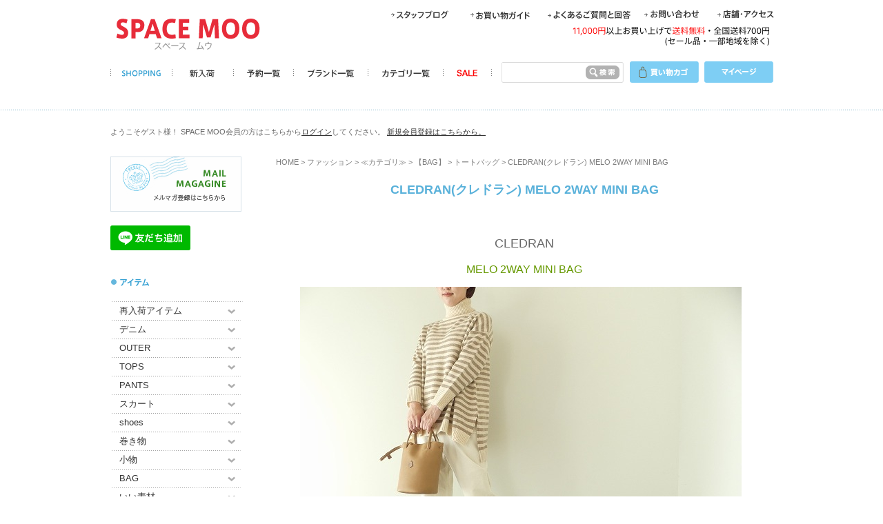

--- FILE ---
content_type: text/html; charset=UTF-8
request_url: https://www.spacemoo.jp/products/details/45657
body_size: 13684
content:
<?xml version="1.0" encoding="UTF-8"?>
<!DOCTYPE html PUBLIC "-//W3C//DTD XHTML 1.0 Transitional//EN" "http://www.w3.org/TR/xhtml1/DTD/xhtml1-transitional.dtd">

<html xmlns="http://www.w3.org/1999/xhtml" lang="ja" xml:lang="ja" class="LC_Page_Products_Detail">
<head>
<meta http-equiv="Content-Type" content="text/html; charset=UTF-8" />
<meta http-equiv="Content-Script-Type" content="text/javascript" />
<meta http-equiv="Content-Style-Type" content="text/css" />


<meta property="og:type" content="article" />
<meta property="og:image" content="/upload/save_image/cle815988_2.jpg" />
<meta property="og:url" content="https://www.spacemoo.jp/products/details/45657" />
<meta property="og:title" content="CLEDRAN(クレドラン) MELO 2WAY MINI BAG(81-5988)(81-5989)" />
<meta property="og:site_name" content="SPACE MOO" />

<link rel="icon" href="https://www.spacemoo.jp/favicon.ico" type="image/x-icon" />
<link rel="Shortcut Icon" href="https://www.spacemoo.jp/favicon.ico" type="img/x-icon" />
<link rel="stylesheet" href="/user_data/packages/default/css/import.css" type="text/css" media="all" />
<link rel="alternate" type="application/rss+xml" title="RSS" href="https://www.spacemoo.jp/rss/" />
<script type="text/javascript" src="/user_data/packages/default/js/import.js"></script>
<script type="text/javascript" src="/js/css.js"></script>
<script type="text/javascript" src="/js/navi.js"></script>
<script type="text/javascript" src="/js/win_op.js"></script>
<script type="text/javascript" src="/js/site.js"></script>
<script type="text/javascript" src="/user_data/packages/default/js/fitie.js"></script>




        <link rel='canonical' href='https://www.spacemoo.jp/products/details/45657' />
    

<title>CLEDRAN(クレドラン) MELO 2WAY MINI BAG(81-5988)(81-5989) | SPACE MOO</title>

        <meta name="description" content="【SPACE MOO】CLEDRAN(クレドラン) MELO 2WAY MINI BAG(81-5988)(81-5989)を購入できます。" />
            <meta name="keywords" content="SPACE MOO,space moo,スペースムー,通販,CLEDRAN(クレドラン) MELO 2WAY MINI BAG(81-5988)(81-5989)" />
    

<script type="text/javascript">//<![CDATA[
    classCategories = {"__unselected":{"__unselected":{"name":"\u9078\u629e\u3057\u3066\u304f\u3060\u3055\u3044","product_class_id":"1037351","product_type":"1"}},"157":{"#":{"classcategory_id2":"","name":"\u9078\u629e\u3057\u3066\u304f\u3060\u3055\u3044"},"#69":{"classcategory_id2":"69","name":"\u30d6\u30e9\u30c3\u30af (\u54c1\u5207\u308c\u4e2d)","stock_find":false,"price01":"","price02":"22,000","point":"660","product_code":"cle81598812","product_class_id":"1037351","product_type":"1"},"#42":{"classcategory_id2":"42","name":"\u30d9\u30fc\u30b8\u30e5","stock_find":true,"price01":"","price02":"22,000","point":"660","product_code":"cle81598811","product_class_id":"1037350","product_type":"1"}}};function lnOnLoad(){fnSetClassCategories(document.form1, ""); }
    $(function(){
        lnOnLoad();
    });
//]]></script>


<!-- Google tag (gtag.js) -->
<script async src="https://www.googletagmanager.com/gtag/js?id=G-P2LMSJR6SS"></script>
<script>
  window.dataLayer = window.dataLayer || [];
  function gtag(){dataLayer.push(arguments);}
  gtag('js', new Date());

  gtag('config', 'G-P2LMSJR6SS');
</script>


    <!-- Global site tag (gtag.js) - Google Analytics -->
    <script async src="https://www.googletagmanager.com/gtag/js?id=UA-139860097-1"></script>
    <script>
        window.dataLayer = window.dataLayer || [];
        function gtag(){dataLayer.push(arguments);}
        gtag('js', new Date());

        gtag('config', 'UA-139860097-1');
    </script>


</head>

<!-- ▼BODY部 スタート -->

<body>

<noscript>
    <p>JavaScript を有効にしてご利用下さい.</p>
</noscript>

<div class="frame_outer">
    <a name="top" id="top"></a>

                            <div id="header_wrap">
<div id="header">
<h1 class="logo"><a href="https://www.spacemoo.jp/"><img src="/user_data/packages/default/img/common/header/logo.png" alt="SPACE MOO　スペース ムウ" width="225" height="65" /></a></h1>

<ul class="utility-nav">
<li><a href="https://www.spacemoo.jp/blog/"><img src="/user_data/packages/default/img/common/header/unavi_001.png" alt="スタッフブログ" width="98" height="17" /></a></li>
<li><a href="https://www.spacemoo.jp/user_data/guide.php"><img src="/user_data/packages/default/img/common/header/unavi_002.png" alt="お買い物ガイド" width="95" height="17" /></a></li>
<li><a href="https://www.spacemoo.jp/user_data/faq.php"><img src="/user_data/packages/default/img/common/header/unavi_003.png" alt="よくあるご質問と回答" width="123" height="17" /></a></li>
<li><a href="https://www.spacemoo.jp/contact/index.php"><img src="/user_data/packages/default/img/common/header/unavi_004.png" alt="お問い合わせ" width="90" height="17" /></a></li>
<li><a href="https://www.spacemoo.jp/user_data/access.php"><img src="/user_data/packages/default/img/common/header/unavi_005.png" alt="店舗・アクセス" width="83" height="17" /></a></li>
</ul>

<ul class="shop-btn">
<li><a href="https://www.spacemoo.jp/cart/"><img src="/user_data/packages/default/img/common/header/btn_cart.png" alt="買い物カゴ" width="100" height="31" /></a></li>
<li><a href="https://www.spacemoo.jp/mypage/login.php"><img src="/user_data/packages/default/img/common/header/btn_mypage.png" alt="マイページ" width="100" height="31" /></a></li>
</ul>

<ul class="global-nav">
<li><a href="/"><img src="/user_data/packages/default/img/common/header/gnavi_001.png" alt="SHOPPING" width="89" height="25" /></a></li>
<li><a href="https://www.spacemoo.jp/products/category/11"><img src="/user_data/packages/default/img/common/header/gnavi_006.png" alt="新入荷" 
<li><a href="https://www.spacemoo.jp/products/category/527"><img src="/user_data/packages/default/img/common/header/gnavi_002.png" alt="予約一覧" width="87" height="25" /></a></li>
<li><a href="https://www.spacemoo.jp/products/category/10"><img src="/user_data/packages/default/img/common/header/gnavi_003.png" alt="ブランド一覧" width="108" height="25" /></a></li>
<li><a href="https://www.spacemoo.jp/products/category/9"><img src="/user_data/packages/default/img/common/header/gnavi_004.png" alt="カテゴリ一覧" width="109" height="25" /></a></li>
<li><a href="http://www.spacemoo.jp/products/list_sale.php"><img src="/user_data/packages/default/img/common/header/gnavi_005_sale.png" alt="SALE" width="71" height="25" /></a></li>

</ul>

<div class="search">
            <!--検索フォーム-->
            <form name="search_form" id="search_form" method="get" action="/products/list.php">
            <input type="hidden" name="transactionid" value="b68e03d36f59f6f1f44360b68ccb1dbb45515ad0" />
            
                <input type="text" name="name" maxlength="50" value="" id="keywords"/>

<input type="image" src="/user_data/packages/default/img/common/header/btn_search.png" alt="検索" name="search" id="search-btn" />

            </form>
</div>

<p class="delivery"><img src="/user_data/packages/default/img/common/img_header_delivery20241225.png" alt="11,000円以上お買い上げで送料無料・全国700円" /></p>

<!-- /header --></div>
<!-- /header_wrap --></div>            
    <!--<br />
<p><a href="http://www.spacemoo.jp/news/2014/01/-net-sale-how-to-order-winter-sale.php"><img src="/user_data/packages/default/img/top/top_bnr.gif" width="960" alt="2014年冬セール開催中！" title="2014年冬セール開催中！"></a></p>-->    
    <div id="login">
<form name="login_form" id="login_form" method="post" action="https://www.spacemoo.jp/frontparts/login_check.php" onsubmit="return fnCheckLogin('login_form')">
            <input type="hidden" name="transactionid" value="b68e03d36f59f6f1f44360b68ccb1dbb45515ad0" />
            <input type="hidden" name="mode" value="login" />
            <input type="hidden" name="url" value="/products/details/45657" />
                <p>
		                        ようこそゲスト様！  SPACE MOO会員の方はこちらから<a href="https://www.spacemoo.jp/mypage/login.php">ログイン</a>してください。 <a href="https://www.spacemoo.jp/entry/kiyaku.php">新規会員登録はこちらから。</a>
                </p>
</form>
</div>
    
    
    <div id="container" class="clearfix">

                        
                            <div id="leftcolumn" class="side_column">
                                                    <!-- ▼共通左ナビ -->
                                            <ul class="banner">
<!--<li><a href="https://www.spacemoo.jp/products/list_sale.php"><img src="/user_data/packages/default/img/common/side/bn_sale.png" alt="SALE" width="190" height="80" border="0" /></a></li>-->

<!--<li><a href="https://www.spacemoo.jp/products/list_sale.php"><img src="/user_data/packages/default/img/common/side/bn_sale.png" alt="SALE" width="190" height="80" border="0" /></a></li>-->

<li><a href="https://www.spacemoo.jp/entry/kiyaku.php"><img src="/user_data/packages/default/img/common/side/bn_member.png" width="190" height="80" alt="メルマガ登録はこちらから" /></a></li> 

<li><a href="https://lin.ee/mnv4XgJ"><img src="https://scdn.line-apps.com/n/line_add_friends/btn/ja.png" alt="友だち追加" height="36" border="0"></a><li>

<!--<li><a href="https://www.spacemoo.jp/news/2024/12/post-25.php"><img src="https://image.rakuten.co.jp/spacemoo/cabinet/shopimg/images/banner/imgrc0103665634.jpg" width="190" height="80" alt="送料改定のお知らせ" /></a></li>--> 

<!--<li><a href="https://www.spacemoo.jp/news/2024/04/post-21.php"><img src="https://image.rakuten.co.jp/spacemoo/cabinet/shopimg/images/banner/20240409-1.jpg" width="190" height="80" alt="メンテナンスのお知らせ" /></a></li>-->

<!--<li><a href="https://www.spacemoo.jp/news/2023/12/icloudcom-maccom-1.php"><img src="https://image.rakuten.co.jp/spacemoo/cabinet/sonota/20231223-1.jpg" width="190" height="80" alt="メールが届かない場合" /></a></li>-->

</ul>

<!--▼カテゴリーここから-->
<div class="category">
<dl>
<dt><img src="/user_data/packages/default/img/common/side/title_category_item.png" alt="アイテム" width="193" height="55" /></dt>
<dd><ul class="accordion accordion-i">
<li><p><a href="/products/category/528">再入荷アイテム</a><span></span></p>
<li><p><a href="/products/category/40">デニム</a><span></span></p>
</li>
<li><p><a href="/products/category/38">OUTER</a><span></span></p>
<ul>
<li><a href="/products/category/158">ダウン</a></li>
<li><a href="/products/category/130">ジャケット</a></li>
<li><a href="/products/category/101">コート</a></li>
<li><a href="/products/category/75">ベスト</a></li>
</ul></li>
<li><p><a href="/products/category/29">TOPS</a><span></span></p>
<ul>
<li><a href="/products/category/280">キャミソール</a></li>
<li><a href="/products/category/264">パーカー・トレーナー</a></li>
<li><a href="/products/category/246">CUT&amp;SAW</a></li>
<li><a href="/products/category/225">インナー</a></li>
<li><a href="/products/category/203">その他</a></li>
<li><a href="/products/category/179">シャツ・ブラウス</a></li>
<li><a href="/products/category/152">Tシャツ</a></li>
<li><a href="/products/category/124">ワンピース・チュニック</a></li>
<li><a href="/products/category/96">ニット</a></li>
<li><a href="/products/category/63">はおりもの・カーディガン</a></li>
</ul></li>
<li><p><a href="/products/category/33">PANTS</a><span></span></p>
<ul>
<li><a href="/products/category/68">パンツ</a></li>
<li><a href="/products/category/95">イージーパンツ</a></li>
<li><a href="/products/category/198">サロペット</a></li>
<li><a href="/products/category/167">その他</a></li>
<li><a href="/products/category/128">ショートパンツ</a></li>
</ul></li>
<li><p><a href="/products/category/36">スカート</a><span></span></p>
</li>
<li><p><a href="/products/category/31">shoes</a><span></span></p>
<ul>
<li><a href="/products/category/180">スニーカー</a></li>
<li><a href="/products/category/153">サンダル</a></li>
<li><a href="/products/category/127">その他</a></li>
<li><a href="/products/category/98">ブーツ</a></li>
<li><a href="/products/category/65">パンプス</a></li>
<li><a href="/products/category/757">import　シューズ</a></li>
</ul></li>
<li><p><a href="/products/category/27">巻き物</a><span></span></p>
<ul>
<li><a href="/products/category/189">WOOL</a></li>
<li><a href="/products/category/160">バンダナ</a></li>
<li><a href="/products/category/126">LINEN・cotton</a></li>
<li><a href="/products/category/92">ストール</a></li>
<li><a href="/products/category/62">その他</a></li>
</ul></li>
<li><p><a href="/products/category/25">小物</a><span></span></p>
<ul>
<li><a href="/products/category/277">ベルト</a></li>
<li><a href="/products/category/261">手袋・グローブ</a></li>
<li><a href="/products/category/243">ソックス</a></li>
<li><a href="/products/category/223">レギンス・タイツ</a></li>
<li><a href="/products/category/202">ヘアアクセサリー</a></li>
<li><a href="/products/category/178">その他</a></li>
<li><a href="/products/category/150">ファーの小物</a></li>
<li><a href="/products/category/122">アクセサリー</a></li>
<li><a href="/products/category/94">帽子</a></li>
<li><a href="/products/category/60">財布・キーケース</a></li>
</ul></li>
<li><p><a href="/products/category/22">BAG</a><span></span></p>
<ul>
<li><a href="/products/category/230">その他</a></li>
<li><a href="/products/category/206">ハンドバッグ</a></li>
<li><a href="/products/category/176">ボストンバッグ</a></li>
<li><a href="/products/category/149">リュックサック</a></li>
<li><a href="/products/category/121">ショルダーバッグ</a></li>
<li><a href="/products/category/91">トートバッグ</a></li>
<li><a href="/products/category/58">かごBAG</a></li>
</ul></li>
<li><p><a href="/products/category/596">いい素材</a><span></span></p>
<li><p><a href="/products/category/14">キレイめスタイル</a><span></span></p></li>
<li><p><a href="/products/category/2360">フォーマルスタイル</a><span></span></p></li>
<li><p><a href="/products/category/15">ゆったりサイズ</a><span></span></p></li>
<li><p><a href="/products/category/20">Men`s メンズ</a><span></span></p></li>
</ul></dd>
</dl>
<!-- /category --></div><!--▼カテゴリーーここから-->

<ul class="banner bnr-reserve">
<li><a href="https://www.spacemoo.jp/products/category/527" style="padding: 5px;color:#348923;background:#f2f2f2;border:1px solid #76ab85;font-size:90%;">予約一覧</a></li>
<!-- <li></li>
<li><a href="http://www.spacemoo.jp/products/list_sale.php"><img src="http://www.spacemoo.jp/user_data/packages/default/img/common/finalsale.jpg" alt="sale" width="110"></a></li>
<li><a href="http://www.spacemoo.jp/news/2014/01/-net-sale-how-to-order-winter-sale.php"><img src="/user_data/packages/default/img/common/side/bn_sale.png" alt="SALE" width="190" height="80" border="0" /></a></li> -->
<!--<li><a href="http://www.spacemoo.jp/products/category/986"><img src="/user_data/packages/default/img/common/side/lucky.gif" alt="LUCKY BAG" width="190" height="80" border="0" /></a></li>-->
</ul>

<!--▼カテゴリーここから-->
<div class="category">
<dl>
<dt><img src="/user_data/packages/default/img/common/side/title_category_brand.png" alt="ブランド" 

width="193" 

height="55" /><span></span></p>

<dd><div id="sub-item">

<ul class="main-brand">
<li><a href='/products/category/534'>R&D.M.Co- OLDMAN'S TAILOR</a></li>
<li><a href='/products/category/530'>ALDIN</a></li>
<li><a href='/products/category/262'>ANTIPAST</a></li>
<li><a href='/products/category/531'>BAG`n`NOUN</a></li>
<li><a href='/products/category/185'>evam eva</a></li>
<li><a href='/products/category/329'>homspun</a></li>
<li><a href='/products/category/84'>KAPITAL </a></li>
<li><a href='/products/category/778'>nakamura</a></li>
<li><a href='/products/category/288'>prit</a></li>
<li><a href='/products/category/173'>RINEN</a></li>
<li><a href='/products/category/217'>SAINT　JAMES</a></li>
<li><a href='/products/category/138'>SARAHWEAR</a></li>
<li><a href='/products/category/16'>SPACE MOO　オリジナル</a></li>
<li><a href='/products/category/290'>TRAVAIL MANUEL</a></li>
<!--<li><a href='/products/category/89'>Vacance</a></li>-->
<li><a href='/products/category/175'>Veritecoeur</a></li>
<li><a href='/products/category/116'>快晴堂</a></li>
<li><a href='/products/category/64'>吉田カバン</a></li>
<li><a href='/products/category/https://www.spacemoo.jp/products/category/3098'>ichiAntiquite's</a></li>
</ul>
</div>

<dd>

<!-- <ul class="banner">
<li><a href="http://www.spacemoo.jp/products/list_sale.php"><img src="/user_data/packages/default/img/common/side/bn_sale.png" alt="SALE" width="150" border="0" /></a></li>
</ul> -->


<ul class="accordion accordion-b">

<li><p><a href='/products/category/43'>【A】</a><span></span></p>
<ul>
<li><a href='/products/category/530'>ALDIN</a></li>
<li><a href='/products/category/302'>ARMEN</a></li>
<li><a href='/products/category/278'>ANVOCOEUR</a></li>
<li><a href='/products/category/262'>ANTIPAST</a></li>
<li><a href='/products/category/226'>ANGLO</a></li>
<li><a href='/products/category/100'>Abu</a></li>
<li><a href='/products/category/3852'>ATELIER 4.5</a></li>
</ul></li>

<li><p><a href='/products/category/32'>【B】</a><span></span></p><ul>
<li><a href='/products/category/997'>Blue Lake Market</a></li>
<li><a href='/products/category/531'>BAG`n`NOUN</a></li>
<li><a href='/products/category/328'>bulle de savon</a></li>
<li><a href='/products/category/312'>Brocante</a></li>
<li><a href='/products/category/303'>Bon Vieux Temps</a></li>
<li><a href='/products/category/205'>BIRKENSTOCK</a></li>
<li><a href='/products/category/131'>BALLSEY</a></li>
</ul></li>


<li><p><a href='/products/category/44'>【C】</a><span></span></p><ul>
<li><a href='/products/category/2613'>CLASKA</a></li>
<li><a href='/products/category/265'>CHILD WOMAN</a></li>
<li><a href='/products/category/932'>CLEDRAN</a></li>
<li><a href='/products/category/570'>CROWN</a></li>
<li><a href='/products/category/293'>clip.tab</a></li>
<li><a href='/products/category/2579'>casselini</a></li>
<li><a href='/products/category/3028'>CONVERSE</a></li>
</ul></li>

<li><p><a href='/products/category/34'>【D】</a><span></span></p><ul>
<li><a href='/products/category/104'>Dot and Stripes　CHILD　WOMAN</a></li>
<li><a href='/products/category/69'>D.M.G</a></li>
<li><a href='/products/category/133'>DANTON</a></li>
<li><a href='/products/category/282'>DONEEYU</a></li>
<li><a href='/products/category/249'>dolly-sean</a></li>
<li><a href='/products/category/229'>didizizi</a></li>
<li><a href='/products/category/208'>DES　PRES</a></li>
<li><a href='/products/category/1913'>DRAGON</a></li>


</ul></li><li><p><a href='/products/category/47'>【E】</a><span></span></p><ul>

<li><a href='/products/category/185'>evam eva</a></li>



</ul></li><li><p><a href='/products/category/48'>【F】</a><span></span></p><ul>

<li><a href='/products/category/267'>French Bull</a></li>
<li><a href='/products/category/186'>FIL DE FER</a></li>
<li><a href='/products/category/162'>FALKE</a></li>
<li><a href='/products/category/81'>FEU DUN PHARE</a></li>

</ul></li><li><p><a href='/products/category/35'>【G】</a><span></span></p><ul>
<li><a href='/products/category/268'>Gymphlex</a></li>
<li><a href='/products/category/251'>grin</a></li>
<li><a href='/products/category/4316'>Gauze#</a></li>
<li><a href='/products/category/111'>GALERIE VIE</a></li>
<li><a href='/products/category/1997'>GN</a></li>

</ul></li><li><p><a href='/products/category/46'>【H】</a><span></span></p><ul>
<li><a href='/products/category/329'>homspun</a></li>
<li><a href='/products/category/325'>Hoffmann</a></li>
<!--<li><a href='/products/category/283'>hat　attack</a></li>-->
<li><a href='/products/category/137'>Hands　of　creation</a></li>
<li><a href='/products/category/2748'>HAU</a></li>
<li><a href='/products/category/112'>H</a></li>
</ul></li><li><p><a href='/products/category/49'>【I】</a><span></span></p><ul>
<li><a href='/products/category/3099'>ichi</a></li>
<li><a href='/products/category/3098'>ichiAntiquités</a></li>
<li><a href='/products/category/82'>I am I in fact</a></li>
<li><a href='/products/category/4084'>ina</a></li>
</ul></li><li><p><a href='/products/category/50'>【J】</a><span></span></p><ul>
<li><a href='/products/category/625'>JOHN SCOTT</a></li>

</ul></li><li><p><a href='/products/category/51'>【K】</a><span></span></p><ul>
<li><a href='/products/category/191'>KELTY</a></li>
<li><a href='/products/category/168'>keds</a></li>
<li><a href='/products/category/116'>快晴堂</a></li>
<li><a href='/products/category/84'>KAPITAL</a></li>

</ul></li><li><p><a href='/products/category/30'>【L】</a><span></span></p><ul>
<li><a href='/products/category/1019'>LAITERIE</a></li>
<li><a href='/products/category/296'>LOLO</a></li>
<li><a href='/products/category/270'>le glazik</a></li>
<li><a href='/products/category/253'>LE　MINOR</a></li>
<li><a href='/products/category/215'>l’atelier du savon</a></li>
<li><a href='/products/category/156'>LE ZEPHYR</a></li>
<li><a href='/products/category/4051'>LinenYa</a></li>
<li><a href='/products/category/4347'>LABORATORY</a></li>
</ul></li><li><p><a href='/products/category/39'>【M】</a><span></span></p><ul>

<li><a href='/products/category/330'>mormyrus</a></li>
<li><a href='/products/category/326'>mizuiro ind</a></li>
<li><a href='/products/category/286'>MidiUmi</a></li>
<li><a href='/products/category/194'>maomade</a></li>
<li><a href='/products/category/144'>MACPHEE</a></li>
<li><a href='/products/category/2692'>MICHELIN</a></li>
<li><a href='/products/category/2428'>MoonStar</a></li>
<li><a href='/products/category/3221'>松野屋</a></li>
<li><a href='/products/category/297'>MILLER</a></li>
<li><a href='/products/category/3687'>ma couleur</a></li>
</ul></li><li><p><a href='/products/category/52'>【N】</a><span></span></p><ul>
<li><a href='/products/category/778'>nakamura</a></li>
<li><a href='/products/category/1655'>NARU</a></li>
<li><a href='/products/category/256'>NOMBRE IMPAIR</a></li>
<li><a href='/products/category/218'>nisica</a></li>
<li><a href='/products/category/146'>NATURAL LAUNDRY</a></li>
<li><a href='/products/category/85'>NATIC</a></li>

</ul></li><li><p><a href='/products/category/37'>【O】</a><span></span></p><ul>
<li><a href='/products/category/1056'>Onitsuka Tiger</a></li>
<li><a href='/products/category/219'>ORCIVAL</a></li>
<li><a href='/products/category/196'>O’NEIL OF DUBLIN</a></li>
<li><a href='/products/category/2293'>Ordinary Fits</a></li>
<li><a href='/products/category/106'>OMNIGOD</a></li>
<li><a href='/products/category/3393'>OUVERT</a></li>
</ul></li><li><p><a href='/products/category/41'>【P】</a><span></span></p><ul>
<li><a href='/products/category/298'>PUMA</a></li>
<li><a href='/products/category/288'>prit</a></li>
<li><a href='/products/category/239'>peu pres daily</a></li>
<li><a href='/products/category/139'>PARADIS</a></li>
<li><a href='/products/category/102'>PAR ICI</a></li>
<li><a href='/products/category/1187'>PK</a></li>

</ul></li><li><p><a href='/products/category/54'>【R】</a><span></span></p><ul>
<li><a href='/products/category/534'>R&D.M.Co- OLDMAN'S TAILOR</a></li>
<li><a href='/products/category/240'>ROCK MOUNT</a></li>
<li><a href='/products/category/173'>RINEN</a></li>
<li><a href='/products/category/2288'>R.shoes</a></li>
<li><a href='/products/category/606'>rapiecage</a></li>
<li><a href='/products/category/4348'>ROBE de PEAU</a></li>
</ul></li><li><p><a href='/products/category/45'>【S】</a><span></span></p><ul>
<li><a href='/products/category/1021'>sabbatum</a></li>
<li><a href='/products/category/903'>STAMP AND DIARY</a></li>
<li><a href='/products/category/317'>style+confort</a></li>
<li><a href='/products/category/309'>S.shoes</a></li>
<li><a href='/products/category/289'>Space Craft</a></li>
<li><a href='/products/category/217'>SAINT　JAMES</a></li>
<li><a href='/products/category/165'>SOIL</a></li>
<li><a href='/products/category/138'>SARAHWEAR</a></li>
<li><a href='/products/category/105'>SPELLBOUND</a></li>
<li><a href='/products/category/2305'>SSC</a></li>
<li><a href='/products/category/1275'>SOUFF</a></li>
<li><a href='/products/category/1249'>St Bag</a></li>
<li><a href='/products/category/3868'>sosotto</a></li>
</ul></li><li><p><a href='/products/category/42'>【T】</a><span></span></p><ul>
<li><a href='/products/category/318'>TWEED MILL</a></li>
<li><a href='/products/category/290'>TRAVAIL MANUEL</a></li>
<li><a href='/products/category/222'>TANG</a></li>
<li><a href='/products/category/145'>TOMORROWLAND</a></li>
<li><a href='/products/category/113'>tumugu:</a></li>
<li><a href='/products/category/74'>TAMPICO</a></li>


</ul></li><li><p><a href='/products/category/55'>【U】</a><span></span></p><ul>
<li><a href='/products/category/88'>UNIVERSAL TISSU</a></li>
<li><a href='/products/category/2013'>utilite</a></li>

</ul></li><li><p><a href='/products/category/56'>【V】</a><span></span></p><ul>
<li><a href='/products/category/175'>Veritecoeur</a></li>

</ul></li><li><p><a href='/products/category/57'>【W】</a><span></span></p><ul>

</ul></li><li><p><a href='/products/category/28'>【Y】</a><span></span></p><ul>
<li><a href='/products/category/1227'>yuni</a></li>
<li><a href='/products/category/64'>吉田カバン</a></li>
</ul></li><li><p><a href='/products/category/23'>【Z】</a><span></span></p><ul>
<li><a href='/products/category/59'>雑貨・ZAKKA</a></li>
</ul></li><li>
  <p><a href='/products/category/26'>【その他インポート】</a><span></span></p>
  <ul>
<!--</ul></li><li>
  <p><a href='/products/category/786'>【その他インポート】shoes</a><span></span></p>
  <ul>-->
</ul></dd></dl>


<!-- /category --></div>




<!--▼カテゴリーーここから-->

<ul class="banner">
<!--<li><a href="https://www.spacemoo.jp/products/list_sale.php"><img src="https://image.rakuten.co.jp/spacemoo/cabinet/imgrc0072102832.gif" alt="2020冬セール" width="190" height="80" border="0" /></a></li>-->
</ul>

<!--<li><a href="https://www.spacemoo.jp/products/list_sale.php"><img src="https://image.rakuten.co.jp/spacemoo/cabinet/shopimg/images/big_banner/imgrc0101148689.jpg" alt="2024夏セール" width="190" height="80" border="0" /></a></li>-->
</ul>

<!--<li><a href="https://www.spacemoo.jp/products/list_sale.php"><img src="/user_data/packages/default/img/common/side/bn_sale.png" alt="SALE" width="190" height="80" border="0" /></a></li>-->

<div class="guide">
<dl>
<dt><img src="/user_data/packages/default/img/common/side/title_guide.png" alt="お買い物ガイド" width="190" height="55" /></dt>
<dd><ul>
<li><a href="https://www.spacemoo.jp/user_data/flow.php">ご注文の流れ</a></li>
<li><a href="https://www.spacemoo.jp/user_data/payment.php">お支払いについて</a></li>
<li><a href="https://www.spacemoo.jp/user_data/postage.php">送料について</a></li>
<li><a href="https://www.spacemoo.jp/user_data/delive.php">お届けについて</a></li>
<li><a href="https://www.spacemoo.jp/user_data/return.php">返品について</a></li>
<li><a href="https://www.spacemoo.jp/user_data/law.php">特定商取引に基づく表示</a></li>
<li><a href="https://www.spacemoo.jp/user_data/privacy.php">個人情報保護方針</a></li>
<li><a href="https://www.spacemoo.jp/contact/">お問い合わせ</a></li>
</ul></dd>
</dl>
<!-- /guide --></div>

<!--▼カレンダーここから-->
<div class="calendar">
<dl>
<dt><img src="/user_data/packages/default/img/common/side/title_calendar.png" alt="営業日カレンダー" width="190" height="55" /></dt>
<dd>
<p>■ 高松店・宇多津店 営業日カレンダー
<span style="color:#ececec;background:none;">■</span>　<span>定休日</span>：祝日以外の水曜日</p>
<!--<p>◆ 宇多津店は<br>【2020年 1月21日(火)・1月28日(火)】も<br>お休みさせていただきます。</p>-->
                                                                                        <table>
                            <caption class="month">2026年1月の定休日</caption>
                            <thead><tr><th>日</th><th>月</th><th>火</th><th>水</th><th>木</th><th>金</th><th>土</th></tr></thead>
                                                                <tr>
                                                                            <td></td>
                                                                                                                                                            <td></td>
                                                                                                                                                            <td></td>
                                                                                                                                                            <td></td>
                                                                                                                                                            <td class="off">1</td>
                                                                                                                                                            <td>2</td>
                                                                                                                                                            <td>3</td>
                                                                            </tr>
                                                                                                    <tr>
                                                                            <td>4</td>
                                                                                                                                                            <td>5</td>
                                                                                                                                                            <td>6</td>
                                                                                                                                                            <td class="off">7</td>
                                                                                                                                                            <td>8</td>
                                                                                                                                                            <td>9</td>
                                                                                                                                                            <td>10</td>
                                                                            </tr>
                                                                                                    <tr>
                                                                            <td>11</td>
                                                                                                                                                            <td>12</td>
                                                                                                                                                            <td>13</td>
                                                                                                                                                            <td class="off">14</td>
                                                                                                                                                            <td>15</td>
                                                                                                                                                            <td>16</td>
                                                                                                                                                            <td>17</td>
                                                                            </tr>
                                                                                                    <tr>
                                                                            <td>18</td>
                                                                                                                                                            <td>19</td>
                                                                                                                                                            <td>20</td>
                                                                                                                                                            <td class="off">21</td>
                                                                                                                                                            <td>22</td>
                                                                                                                                                            <td>23</td>
                                                                                                                                                            <td>24</td>
                                                                            </tr>
                                                                                                    <tr>
                                                                            <td>25</td>
                                                                                                                                                            <td>26</td>
                                                                                                                                                            <td>27</td>
                                                                                                                                                            <td class="off">28</td>
                                                                                                                                                            <td>29</td>
                                                                                                                                                            <td>30</td>
                                                                                                                                                            <td>31</td>
                                                                            </tr>
                                                                        </table>
                                                                                                        <table>
                            <caption class="month">2026年2月の定休日</caption>
                            <thead><tr><th>日</th><th>月</th><th>火</th><th>水</th><th>木</th><th>金</th><th>土</th></tr></thead>
                                                                <tr>
                                                                            <td>1</td>
                                                                                                                                                            <td>2</td>
                                                                                                                                                            <td>3</td>
                                                                                                                                                            <td class="off">4</td>
                                                                                                                                                            <td>5</td>
                                                                                                                                                            <td>6</td>
                                                                                                                                                            <td>7</td>
                                                                            </tr>
                                                                                                    <tr>
                                                                            <td>8</td>
                                                                                                                                                            <td>9</td>
                                                                                                                                                            <td>10</td>
                                                                                                                                                            <td>11</td>
                                                                                                                                                            <td class="off">12</td>
                                                                                                                                                            <td>13</td>
                                                                                                                                                            <td>14</td>
                                                                            </tr>
                                                                                                    <tr>
                                                                            <td>15</td>
                                                                                                                                                            <td>16</td>
                                                                                                                                                            <td>17</td>
                                                                                                                                                            <td class="off">18</td>
                                                                                                                                                            <td>19</td>
                                                                                                                                                            <td>20</td>
                                                                                                                                                            <td>21</td>
                                                                            </tr>
                                                                                                    <tr>
                                                                            <td>22</td>
                                                                                                                                                            <td>23</td>
                                                                                                                                                            <td>24</td>
                                                                                                                                                            <td class="off">25</td>
                                                                                                                                                            <td>26</td>
                                                                                                                                                            <td>27</td>
                                                                                                                                                            <td>28</td>
                                                                            </tr>
                                                                        </table>
                            
<p><br>■ WEB SHOP　<span>水曜定休日</span></p>
<p>定休日は、ご注文確認・発送業務・お電話での対応はお休みさせていただいております。サイトからのご注文・メールでのお問い合わせは24時間受け付けておりますが、ご連絡は翌営業日になりますのであらかじめご了承ください。</p>
<!--<p>◆WEBSHOPは【2019年12月31日(火)】もお休みさせていただきます。</p>-->
</dd>
</dl>
</div>
<!--▲カレンダーここまで-->

<ul class="banner">

<li><a href="https://www.spacemoo.jp/news/2026/01/net-sale-20260105.php"><img src="/user_data/packages/default/img/common/side/bn_sale.png" alt="SALE" width="190" height="80" border="0" /></a></li>


<li><img src="/user_data/packages/default/img/common/side/bn_mobile.png" width="190" height="93" alt="携帯サイト　左のQRコードを読み取ってアクセスすると携帯電話からもご利用いただけます。" /></li>
</ul>

<div class="guide">
<dl>
<dt><img src="/user_data/packages/default/img/common/side/title_store.png" alt=関連ストア" width="190" height="55" /></dt>
<dd><ul>
<li><a href="https://www.rakuten.ne.jp/gold/spacemoo/" target="_blank">SPACE MOO 楽天市場店</a></li>
<li><a href="https://shopping.geocities.jp/spacemoo/" target="_blank">SPACE MOO Yahooshop</a></li>
</ul>
</dd>
</dl>


<ul class="banner">
    <dt><img src="/user_data/packages/default/img/common/side/title_sns.png" alt="SNS" width="190" height="55" /></dt>
    <li><a href="https://www.instagram.com/spacemoo.office/" target="_blank">
　　　　<img src = "/user_data/packages/default/img/common/side/spacemoo_instagram.png" width="160" alt = "SPACE MOO Instagram" /></a></li>
    <li><a href="https://www.facebook.com/spacemoojapan/" target="_blank">
　　　　<img src = "/user_data/packages/default/img/common/side/spacemoo_facebook.png" width="160" alt = "SPACE MOO Facebook" /></a></li>
	
</ul>

</div>
</body>
</html>                                        <!-- ▲共通左ナビ -->
                                            </div>
                
                <div
                                                id="two_maincolumn_right"
                                        class="main_column"
        >
	
		<p class="topic-path">
			<a href="https://www.spacemoo.jp/">HOME</a> >
							
    <a href="/products/category/7">ファッション</a> > 
				
    <a href="/products/category/9">≪カテゴリ≫</a> > 
				
    <a href="/products/category/22">【BAG】</a> > 
				
    <a href="/products/category/91">トートバッグ</a> > 
				
    CLEDRAN(クレドラン) MELO 2WAY MINI BAG
							 		</p>
	
                                    
            <!-- ▼メイン -->
            <script type="text/javascript" src="/js/products.js"></script>
<script type="text/javascript" src="/js/jquery.facebox/facebox.js"></script>
<link rel="stylesheet" type="text/css" href="/js/jquery.facebox/facebox.css" media="screen" />
<script type="text/javascript">//<![CDATA[
// 規格2に選択肢を割り当てる。
function fnSetClassCategories(form, classcat_id2_selected) {
    var $form = $(form);
    var product_id = $form.find('input[name=product_id]').val();
    var $sele1 = $form.find('select[name=classcategory_id1]');
    var $sele2 = $form.find('select[name=classcategory_id2]');
    setClassCategories($form, product_id, $sele1, $sele2, classcat_id2_selected);
}
$(document).ready(function() {
    $('a.expansion').facebox({
        loadingImage : '/js/jquery.facebox/loading.gif',
        closeImage   : '/js/jquery.facebox/closelabel.png'
    });
});
//]]>
</script>

<form name="form1" id="form1" method="post" action="?">
<input type="hidden" name="transactionid" value="b68e03d36f59f6f1f44360b68ccb1dbb45515ad0" />

<h1>CLEDRAN(クレドラン) MELO 2WAY MINI BAG</h1>


<!-- ▼ここからフリーエリア（1） -->
<table cellspacing="0" cellpadding="0" border="0" class="free-area">
<tr>
<td class="imgBanned">
<div style = "text-align:center; padding-top: 2em;"><div style="font-size:18px;margin-bottom:1em;">CLEDRAN</div><div style="color:#669900;font-size:16px;margin-bottom:1em;">MELO 2WAY MINI BAG</div><span style="color:#666;font-size:13px;"><img src="https://www.spacemoo.jp/upload/save_image/2023_11-13aa/cle815988-1.jpg"  alt="CLEDRAN(クレドラン) MELO 2WAY MINI BAGの商品画像1" ><br ><br ><br >ハリと弾力と柔らかさのバランスが秀逸なソフトスムースレザー。<br>素に近い革の豊かな表情と、優しくソフトなタッチ感を存分に味わえます。<br><br>取り外し可能なショルダーひもがついていて2WAYでお使いいただけます。<br><br><br><img src="https://www.spacemoo.jp/upload/save_image/2023_11-13aa/cle815988-2.jpg"  alt="CLEDRAN(クレドラン) MELO 2WAY MINI BAGの商品画像2" ><br ><br ><br ><img src="https://www.spacemoo.jp/upload/save_image/2023_11-13aa/cle815988-3.jpg"  alt="CLEDRAN(クレドラン) MELO 2WAY MINI BAGの商品画像3" ><br ><br ><br ><img src="https://www.spacemoo.jp/upload/save_image/2023_11-13aa/cle815988-4.jpg"  alt="CLEDRAN(クレドラン) MELO 2WAY MINI BAGの商品画像4" ><br ><br ><br ><img src="https://www.spacemoo.jp/upload/save_image/2023_11-13aa/cle815988-5.jpg"  alt="CLEDRAN(クレドラン) MELO 2WAY MINI BAGの商品画像5" ><br ><br ><br ><img src="https://www.spacemoo.jp/upload/save_image/2023_11-13aa/cle815988-6.jpg"  alt="CLEDRAN(クレドラン) MELO 2WAY MINI BAGの商品画像6" ><br ><br ><br ><img src="https://www.spacemoo.jp/upload/save_image/2023_11-13aa/cle815988-7.jpg"  alt="CLEDRAN(クレドラン) MELO 2WAY MINI BAGの商品画像7" ><br ><br ><br ><img src="https://www.spacemoo.jp/upload/save_image/2023_11-13aa/cle815988-8.jpg"  alt="CLEDRAN(クレドラン) MELO 2WAY MINI BAGの商品画像8" ><br ><br ><br ><img src="https://www.spacemoo.jp/upload/save_image/2023_11-13aa/cle815988-9.jpg"  alt="CLEDRAN(クレドラン) MELO 2WAY MINI BAGの商品画像9" ><br ><br ><br ><img src="https://www.spacemoo.jp/upload/save_image/2023_11-13aa/cle815988-10.jpg"  alt="CLEDRAN(クレドラン) MELO 2WAY MINI BAGの商品画像10" ><br ><br ><br ><img src="https://www.spacemoo.jp/upload/save_image/2023_11-13aa/cle815988-11.jpg"  alt="CLEDRAN(クレドラン) MELO 2WAY MINI BAGの商品画像11" ><br ><br ><br ><img src="https://www.spacemoo.jp/upload/save_image/2023_11-13aa/cle815988-12.jpg"  alt="CLEDRAN(クレドラン) MELO 2WAY MINI BAGの商品画像12" ><br ><br ><br ><img src="https://www.spacemoo.jp/upload/save_image/2023_11-13aa/cle815988-13.jpg"  alt="CLEDRAN(クレドラン) MELO 2WAY MINI BAGの商品画像13" ><br ><br ><br ><img src="https://www.spacemoo.jp/upload/save_image/2023_11-13aa/cle815988-14.jpg"  alt="CLEDRAN(クレドラン) MELO 2WAY MINI BAGの商品画像14" ><br ><br ><br ><img src="https://www.spacemoo.jp/upload/save_image/2023_11-13aa/cle815988-21.jpg"  alt="CLEDRAN(クレドラン) MELO 2WAY MINI BAGの商品画像21" >　<img src="https://www.spacemoo.jp/upload/save_image/2023_11-13aa/cle815988-22.jpg"  alt="CLEDRAN(クレドラン) MELO 2WAY MINI BAGの商品画像22" ><br ><br ><br ><img src="https://www.spacemoo.jp/upload/save_image/2023_11-13aa/cle815988-23.jpg"  alt="CLEDRAN(クレドラン) MELO 2WAY MINI BAGの商品画像23" >　<img src="https://www.spacemoo.jp/upload/save_image/2023_11-13aa/cle815988-24.jpg"  alt="CLEDRAN(クレドラン) MELO 2WAY MINI BAGの商品画像24" ><br ><br ><br ><img src="https://www.spacemoo.jp/upload/save_image/2023_11-13aa/cle815988-25.jpg"  alt="CLEDRAN(クレドラン) MELO 2WAY MINI BAGの商品画像25" >　<img src="https://www.spacemoo.jp/upload/save_image/2023_11-13aa/cle815988-26.jpg"  alt="CLEDRAN(クレドラン) MELO 2WAY MINI BAGの商品画像26" ><br ><br ><br ><img src="https://www.spacemoo.jp/upload/save_image/2023_11-13aa/cle815988-27.jpg"  alt="CLEDRAN(クレドラン) MELO 2WAY MINI BAGの商品画像27" >　<img src="https://www.spacemoo.jp/upload/save_image/2023_11-13aa/cle815988-28.jpg"  alt="CLEDRAN(クレドラン) MELO 2WAY MINI BAGの商品画像28" ><br ><br ><br ><img src="https://www.spacemoo.jp/upload/save_image/2023_11-13aa/cle815988-29.jpg"  alt="CLEDRAN(クレドラン) MELO 2WAY MINI BAGの商品画像29" >　<img src="https://www.spacemoo.jp/upload/save_image/2023_11-13aa/cle815988-30.jpg"  alt="CLEDRAN(クレドラン) MELO 2WAY MINI BAGの商品画像30" ><br ><br ><br ><img src="https://www.spacemoo.jp/upload/save_image/2023_11-13aa/cle815988-31.jpg"  alt="CLEDRAN(クレドラン) MELO 2WAY MINI BAGの商品画像31" >　<img src="https://www.spacemoo.jp/upload/save_image/2023_11-13aa/cle815988-32.jpg"  alt="CLEDRAN(クレドラン) MELO 2WAY MINI BAGの商品画像32" ><br ><br ><br ></span></div>
<!-- /free-area -->
</td></tr></table>
<!-- ▲ここまでフリーエリア（1） -->


<div class="data">

<div class="main-data">

<ul class="main-photo">
<li>                <!--★画像★-->
                                    <a
                        href="/upload/save_image/cle815988_2.jpg"
                        class="expansion"
                        target="_blank"
                    >
                                    <img src="/upload/save_image/cle815988_2.jpg" width="266" alt="CLEDRAN(クレドラン) MELO 2WAY MINI BAG(81-5988)(81-5989)" class="picture" oncontextmenu="return false;" />
                                    </a>
                </li>
<li><a href="/upload/save_image/cle815988_3.jpg" class="expansion" target="_blank"><img src="/upload/save_image/cle815988_3.jpg" alt="CLEDRAN(クレドラン) MELO 2WAY MINI BAG(81-5988)(81-5989)(2)" width="266" oncontextmenu="return false;" /></a></li><li><a href="/upload/save_image/cle815988_4.jpg" class="expansion" target="_blank"><img src="/upload/save_image/cle815988_4.jpg" alt="CLEDRAN(クレドラン) MELO 2WAY MINI BAG(81-5988)(81-5989)(3)" width="266" oncontextmenu="return false;" /></a></li><!-- /main-photo --></ul>

<!-- /main-data --></div>
<div class="cart">

<input type="hidden" name="mode" value="cart" />
<input type="hidden" name="product_id" value="45657" />
<input type="hidden" name="product_class_id" value="1037351" id="product_class_id" />
<input type="hidden" name="favorite_product_id" value="" />

<p class="delivery"></p>

<h2>CLEDRAN(クレドラン) MELO 2WAY MINI BAG</h2>


    
    <dl class="cart-detail-01">
        <dt class="number">商品番号</dt>
<dd class="number">        cle81598811～cle81598812
        </dd>

			<!--★通常価格★-->
                        
			
<dt class="price">price</dt>
<dd class="price"><em>&yen;                            22,000
                        </em>（税込）</dd>
			
						
<dt class="point">ポイント</dt>
<dd class="point">                            660
                        pt</dd>
</dl>

                    <dl class="cart-detail-02">
                        <!--▼規格1-->
                            <dt>size</dt>
                            <dd>
                                <select name="classcategory_id1" style="">
                                <option label="選択してください" value="__unselected">選択してください</option>
<option label="F" value="157">F</option>

                                </select>
                                                            </dd>
                        <!--▲規格1-->
                                                <!--▼規格2-->
                        <dt>color</dt>
                            <dd>
                                <select name="classcategory_id2" style="">
                                </select>
                                                            </dd>
                        <!--▲規格2-->
                                            </dl>
                

		
		<dl class="cart-detail-02">
                    <dt>数量</dt>
                    <dd><input type="text" class="box60" name="quantity" value="1" maxlength="9" style="" />
                                            </dd>
                </dl>
		
<p id="cartbtn_default"><a href="javascript:void(document.form1.submit())" onmouseover="chgImg('/user_data/packages/default/img/button/btn_cartin_on.jpg','cart');" onmouseout="chgImg('/user_data/packages/default/img/button/btn_cartin.jpg','cart');"><img src="/user_data/packages/default/img/products/btn_cart.png" alt="買い物カゴに入れる" /></a></p>



<div class="btn">
<p class="g-contact"><a href="https://www.spacemoo.jp/contact/?product_id=45657">商品に関するお問い合わせ</a></p>
</div>

    <table summary="在庫表" class="stock">

        <tr>
            <td>color/size</td>

            
            <td>F</td>

            
            
            <tr><td>ブラック</td>

                
            <td>&#x2613;</td>


                
            </tr>

            
            <tr><td>ベージュ</td>

                
            <td>&#9651;</td>


                
            </tr>

            
        </tr>

    </table>

    <p>&#9711;：在庫あり &#9651;：残りわずか &#x2613;：在庫なし</p>

<!-- ▼ソーシャルメディア -->
    <div id="social">
<ul>
<!-- Facebook Like -->
<li><iframe src="https://www.facebook.com/plugins/like.php?href=https://www.spacemoo.jp/products/details/45657&amp;layout=button_count&amp;show_faces=false&amp;width=450&amp;action=like&amp;colorscheme=light&amp;height=21" scrolling="no" frameborder="0" style="border:none; overflow:hidden; width:100px; height:21px;" allowTransparency="true"></iframe></li>
<!-- Twitter -->
<li id="s-twitter"><a href="https://twitter.com/share" class="twitter-share-button" data-count="horizontal" data-lang="ja">Tweet</a><script type="text/javascript" src="https://platform.twitter.com/widgets.js"></script></li>
<!-- Pinterest -->
<script type="text/javascript" src="//assets.pinterest.com/js/pinit.js"></script>
<li><a href="https://pinterest.com/pin/create/button/?url=http%3A%2F%2Fwww.spacemoo.info&media=http%3A%2F%2Fwww.spacemoo.info/upload/save_image/cle815988_2.jpg" class="pin-it-button" count-layout="horizontal"><img border="0" src="//assets.pinterest.com/images/PinExt.png" title="Pin It" /></a></li>
<!-- google+ -->
</ul>
<!-- /social --></div>
<!-- ▲ソーシャルメディア -->





<!-- ▼ここからフリーエリア（2） -->
<div class="free-area">
<p style='line-height: 180%'><strong>color</strong><br>ベージュ<br>ブラック<br><strong>size</strong> <br>F( 縦22cm×横13cm×マチ14.5cm ショルダー120cm )<br><strong>quality</strong><br>牛革<br>モデル身長　162　cm<br>メーカー希望小売価格　\　20,000+税<br><br></p><br><font color='#999999' size='1'><table width='230px'  border='0' cellspacing='0' cellpadding='0'><tr><td><font color='#999999' size='1'>商品在庫について<br>当店の商品は実在店舗でも同様に販売をしているため、タイムラグにより店頭で完売してしまった場合にはご注文を頂いてもご希望の商品を用意できない場合がございますので予めご了承ください。<br>ご注文をいただきますと、SPACE MOOの自動メールとは別にSPACE MOO からご注文内容と商品在庫の確認メールをお送りしております。<br>恐れ入りますがSPACE MOOからのメールのご確認の後、ご入金の お手続きをお願い致します。<br><br>*画像と実際の商品のお色はモニターの発色具合や撮影時の天候 等により多少異なる場合もございます。詳しくはお尋ねください。</font></td></tr></table></font>
<!-- /free-area --></div>
<!-- ▲ここまでフリーエリア（2） -->

<!--<div class="product-notice">
<dl>
<dt>商品在庫について</dt>
<dd>当店の商品は実在店舗でも同様に販売をしているため、タイムラグにより店頭で完売してしまった場合にはご注文を頂いてもご希望の商品を用意できない場合がございますので予めご了承ください。<br />
ご注文をいただきますと、自動返信メールとは別にSPACE MOOからのご注文内容と商品在庫の 確認メールをお送りしております。恐れ入りますがSPACE MOOからのメールのご確認の後、ご入金のお手続きをお願い致します。</dd>
</dl>
<p>＊画像と実際の商品のお色はモニターの発色具合や撮影時の天候等により多少異なる場合もございます。<br />
詳しくはお尋ねください。</p>
</div> -->
<!-- /product-notice -->

<!-- /cart --></div>
</form>
<!-- /data --></div>


<!--▼関連商品-->
    <!--▲関連商品-->

<!-- ▲▲▲ここまで　おすすめ -->            <!-- ▲メイン -->

                                                            <!-- ▼お買い物ガイド(ページ下部) -->
                                            <!-- ▼お買い物ガイド -->
<div class="shop-guide">
<h2 class="title-image"><img src="/user_data/packages/default/img/common/title_note.png" alt="ご注文前に必ずお読みください" width="222" height="30" /></h2>

<div class="shop-guide-frame">
<div class="block">

<div class="box first-child">
<h3>商品発送までの納期について</h3>
<p>通常、ご注文から5営業日以内で発送いたします。</p>
<ul class="list margin">
<li>商品品薄の場合、ご注文が集中した場合、お客様がお住まいの地域によってはお届けに時間がかかる場合がございます。あらかじめご了承ください。</li>
<li>当店の商品は実店舗でも販売をしているため、ご希望の商品を用意できない場合がございます。予めご了承ください。 </li>
</ul>
<p><a href="/user_data/flow.php">ご注文等の詳しい説明はこちらをご覧ください。</a></p>
<!-- /box --></div>

<div class="box">
<h3>お支払い方法について</h3>
<p>お支払いはクレジットカード・郵便振替・銀行振込からお選びいただけます。クレジットカードのセキュリティはSSLというシステムを利用しております。 カード番号や個人情報は暗号化されて安全に送信されますので、どうぞご安心ください。<br />
商品によってはお支払方法を限らせていただく場合もございます。予めご了承ください。</p>
<p><img src="/user_data/packages/default/img/common/footer/img_payment.jpg" alt="" width="325" /></p>
<p><a href="/user_data/payment.php">お支払い方法の詳しい説明はこちらをご覧ください。</a></p>
<!-- /box --></div>

<div class="box">
<h3>返品について</h3>
<p>商品の到着後、すぐに中身をご確認ください。以下の場合は返品・交換・ご返金はいたしかねます。また、返品・交換の際は実費配送料を請求させて頂きますので予めご了承いただけますようお願い申し上げます。</p>
<ul class="list margin">
<li>お客様の都合による交換・返品は承れません</li>
<li>一度でも使用・洗濯された商品、タグがないもの・損傷のあるものは交換・返品はお受けできません</li>
<li>Tシャツ・カットソー・インナー類（ソックス、タイツ含む）などは、交換・返品はお受けできません</li>
</ul>
商品到着日より5日以上経過しますと交換・ご返金の相談はお受けいたしかねます。
返品ご希望の場合、メールまたは<a href="https://www.spacemoo.jp/contact/">お問合せフォーム</a>にてご連絡ください。 </p>

<p><a href="/user_data/return.php">返品の詳しい説明はこちらをご覧ください。</a></p>

<p class="attention"><a href="/user_data/guide.php#mail">当店からメールの返信が無い場合</a></p>
<!-- /box --></div>
<!-- /block --></div>

<div class="block">
<div class="box">
<h3>配送方法・配送料金について</h3>
<p>・宅配便　送料全国一律 700円<br />
お買い上げ合計金額が10,000円(税抜)以上にて送料無料となります。（SALE品除く）<br />
送料は、お届け先1箇所1個口につき、全国一律税込700円です。お荷物は ヤマト運輸 <!--佐川急便 及び-->にて発送いたします。<br />
<!--配送会社をお選びいただくことはできません。-->配達日、配達時間をご希望日の際は、ご注文時にご指定ください。<br /></p>
<p>・メール便（ゆうパケット）　送料全国一律 250円/1通<br />郵便受けへのお届けのため、配達日時指定はご指定いただけません。</p>
<p><a href="/user_data/delive.php">配送方法の詳しい説明はこちらをご覧ください。</a></p>
<!-- /box --></div>

<div class="box">
<h3>営業時間帯について</h3>
<p>オーダーは24時間承ります。商品のご質問はお問い合わせフォームまたはEメールにてお願いいたします。お電話でのご質問はお控えいただきますようお願い致します。 </p>
<p style="padding: 10px;border: 1px solid #ddd">
<strong>SPACE MOO web 専用お問い合せ</strong><br />
<a href="https://www.spacemoo.jp/contact/">お問合せフォーム</a><br />
TEL & FAX：087-816-0677　(12:00～18:00)<br />
Eメール：moo@spacemoo.co.jp<br />
※Eメール・FAXは24時間受付しております。<br />
定休日：水曜日<br />
<!-- /box --></div>

<div class="box first-child">
<h3>注意事項</h3>
<p>当店掲載の商品の画像は、実際の商品と同じになるよう撮影しておりますが、ご利用のパソコンのモニターによって色の見え方が異なったり、実際の商品と色味が多少異なって見えたりする場合がございます。予めご了承頂きますようお願いいたします。</p>
<p>採寸について</p>
<p>総丈・・襟ぐりで一番高い位置から裾までの後身頃の長さを<br>
　　　　 平置きで採寸しています。<br>　※総丈サイズを、着丈と表記しているものもございます。<br>
靴のサイズ表記・・当店のスタッフが履いたサイズ感になります。<br><br>
※スタッフが採寸をしているため、<br>サイズに多少の誤差が生じる場合がございます。<br>何卒ご了承いただけますようお願い申し上げます。<br>
  </p>
<p>詳しくはお問い合わせください。</p>

<p>最近　弊社の写真を無断で使用しているショッピングサイトがございます、弊社とは関わりがございませんのでご注意ください。</p>

<p>&nbsp;</p>
<!-- /box --></div>


<!-- /block --></div>
<!-- /shop-guide-frame --></div>
<!-- /shop-guide --></div>
<!-- ▲お買い物ガイド -->                                        <!-- ▲お買い物ガイド(ページ下部) -->
                                                </div>
        
                        
                        
    </div>

                <div id="footer_wrap">
<div id="footer">
<p class="pagetop"><a href="#header"><img src="/user_data/packages/default/img/common/footer/btn_pagetop.png" width="103" height="17" alt="このページの先頭へ" /></a></p>

<div class="address">
<p><em>SPACE MOO</em></p>

<dl>
<dt>高松店</dt>
<dd>〒761-8075　香川県高松市多肥下町1558－10<br />
電話：087-868-1144　FAX：087-869-1133<br />
営業時間　10:30～19:30（定休日：祝日以外の水曜日）<br />
</dd>
</dl>

<dl>
<dt>宇多津店</dt>
<dd>〒769-0207　香川県綾歌郡宇多津町浜七番丁93-3<br />
電話：0877-41-9144　FAX：0877-41-9141<br />
営業時間　10:30～19:30（定休日：祝日以外の水曜日）<br />
</dd>
</dl>
</div>
<!-- /#footer --></div>
<!-- /#footer_wrap --></div>

<div id="copy_wrap">
<p id="copy">copyright （c） SPACE MOO rights reserved.</p>
<!-- /#copy_wrap --></div>                    </div>

</body><!-- ▲BODY部 エンド -->

</html>

--- FILE ---
content_type: text/css
request_url: https://www.spacemoo.jp/user_data/packages/default/css/import.css
body_size: 137
content:
@charset "utf-8";

/************************************************
 import css (ポップアップ用)
************************************************ */

@import "base.css";
@import "common.css";
@import "layout.css";
@import "top.css";
@import "products.css";
@import "contents.css";


--- FILE ---
content_type: text/css
request_url: https://www.spacemoo.jp/user_data/packages/default/css/base.css
body_size: 1181
content:
@charset "utf-8";

/*---------------------------------------------------
* elements initialization 
*--------------------------------------------------*/

body{
	margin: 0;
	padding:0;
	text-align: center;
	color: #666666;
}

img {
	user-select:none;
	-webkit-user-select:none;
	-ms-user-select: none;
	-moz-user-select:none;
	-khtml-user-select:none;
	-webkit-user-drag:none;
	-khtml-user-drag:none;
}

a img, fieldset, img {
	border:0;
	vertical-align: top;
}

blockquote, dd, div, dl, dt, fieldset, form,
h1, h2, h3, h4, h5, h6, input, li, ol, p, pre,
select, span, textarea, td, th, ul {
	margin:0;
	padding:0;
}

abbr, acronym {
	border:0;
}

address, caption, cite, code, dfn, em, th, strong, var {
	font-style:normal;
	font-weight:normal;
}

caption, th {
	text-align:left;
}

code, kbd, pre, samp, tt {
	font-family:monospace;
	line-height:100%;
}

	/* for IE7 */
	*+html code, kbd, pre, samp, tt {
		font-size:108%;
	}

h1, h2, h3, h4, h5, h6 {
	font-size:100%;
	font-weight:normal;
}

input, select, textarea{
	font-size:100%;
}

ol, ul, li {
	list-style:none;
}

q:before, q:after {
	content:'';
}

table {
	border-collapse:collapse;
	border-spacing:0;
	font-size:100%;
}

hr {
	display: none;
}

strong, em {
	font-weight: bold;
}


/* ----- form -------*/

button, fieldset, form, input, label, legend, select, textarea {  
	font-size:100%;  
	font-style:inherit;  
	font-weight:inherit;  
	margin:0;  
	padding:0;  
	vertical-align:baseline;  
}  

input,
textarea{
	vertical-align: middle;
	padding: 1px;
}

input.box60{
	width:60px;
}

input.box80{
	width:80px;
	height:20px
}

input.box120{
	width:120px;
}

input.box180{
	width:180px;
}

input.box240{
	width:240px;
}

input.box300{
	width:300px;
}

input.box380{
	width:380px;
}

textarea {
	width: 90%;
}

input[type="radio"],
input[type="checkbox"] {
	vertical-align: baseline;
	margin-right: 3px;
}


/*----- font -----*/
body{
	font-size: 13px;
	line-height: 1.4;
	font-family:"ＭＳ Ｐゴシック", "MS PGothic", "ヒラギノ角ゴ Pro W3", "Hiragino Kaku Gothic Pro", "メイリオ", Meiryo, Osaka, sans-serif;
}
/* lte ie6 */
* html body {font-size: 81%;} 
 /* ie7 */
*:first-child+html body {font-size: 81%;}
/* ie8 */
html>/**/body {font-size: 81%;} 
/* modern browser */
html:not(:target) body {font-size: 13px;} 

/*----- links color -----*/
a:link,
a:visited{	color: #333333;	text-decoration: underline;}
a:hover,
a:active{	color: #333333;	text-decoration: none;}

.blod, .bold {
	font-weight:bold;
}

/*----- clearfix scheme -----*/
div:after,dl:after,ul:after {
	visibility: hidden;
	display: block;
	font-size: 0;
	content: " ";
	clear: both;
	height: 0;
	}
* html div,* html dl,* html ul             { zoom: 1; } /* IE6 */
*:first-child+html div,*:first-child+html dl,*:first-child+html ul { zoom: 1; } /* IE7 */


--- FILE ---
content_type: text/css
request_url: https://www.spacemoo.jp/user_data/packages/default/css/common.css
body_size: 2602
content:
@charset "utf-8";
/* CSS Document */

/* 行揃え
----------------------------------------------- */
#two_main_column_right .alignC {
    text-align: center;
}
#two_main_column_right .alignR {
    text-align: right;
}
#two_main_column_right .alignL {
    text-align: left;
}
#two_main_column_right .pricetd em {
    font-weight: bold;
}

/* -------------------------------------
　header
------------------------------------- */
.frame_outer{
	background: #ffffff;
}

/* -------------------------------------
　header
------------------------------------- */
#header_wrap{
	background: url(../img/common/header/bg_header_001.png) repeat-x 50% 100%;
}
#header{
	position: relative;
	width: 960px;
	height: 160px;
	margin: 0 auto;
}
#header .logo{
	position: absolute;
	top: 15px;
	left: 0;
}
#header .utility-nav{
	position: absolute;
	top: 13px;
	right: -2px;
}
#header .utility-nav li{
	float: left;
	display: inline;
	margin: 0 0 0 17px;
}
#header .shop-btn {
	position: absolute;
	top: 89px;
	right: -1px;
}
#header .shop-btn li {
	float: left;
	display: inline;
	margin-left: 8px;
}
#header .global-nav{
	position: absolute;
	top: 93px;
	left: 0;
}
#header .global-nav li{
	float: left;
	display: inline;
}
#header .delivery{
	position: absolute;
	top: 38px;
	left: 670px;
}
#header .search {
	position: absolute;
	top: 90px;
	left: 567px;
}
#header .search form {
	width: 177px;
	background: url(../img/common/header/bg_search.png) no-repeat 0 0; 
	display: block;
	height: 30px;
	position: relative;
}
#header .search form #keywords	{
	/*width: 170px;*/
	width: 110px;
	height: 25px;
	position: absolute;
	top: 1px;
	left: 1px;
	border: none;
	line-height: 25px;
}
#header .search form #search-btn	{
	position: absolute;
	top: 4px;
	left: 121px;
}


/* -------------------------------------
　login
------------------------------------- */
#login{
	font-size: 85%;
	/font-size: 80%;
	color: #666666;
	position: relative;
	text-align: left;
	width: 960px;
	margin: 0 auto;
	padding: 24px 0 0;
}
#login a:link,
#login a:visited{
	color: #333333;
	text-decoration: underline;
}
#login a:hover,
#login a:active{
	color: #333333;
	text-decoration: none;
}


/* -------------------------------------
　container
------------------------------------- */

#container{
	clear: both;
	width: 960px;
	margin: 28px auto 0;
	padding-bottom: 20px;
	text-align:left;
}
#container .main_keyvisual{
	margin: 3px 0 0;
	padding: 0;
	clear: both;
}
.main_column .topic-path{
	margin: 0;
	font-size: 85%;
	color:#7c7c7c;
}

.topic-path a:link,
.topic-path a:visited,
.topic-path a:hover,
.topic-path a:active{
	text-decoration:none;
	color:#7c7c7c;
}

/* -------------------------------------
　leftcolumn
------------------------------------- */

#leftcolumn{
	float: left;
	display: inline;
	width: 190px;
}
#leftcolumn a:link,
#leftcolumn a:visited {
	color: 	#333333;
	text-decoration: none;
}
#leftcolumn a:hover,
#leftcolumn a:active {
	color: 	#333333;
	text-decoration: underline;
}
#leftcolumn p,
#leftcolumn ul,
#leftcolumn dl,
#leftcolumn ol,
#leftcolumn table{
	margin: 15px 0 0;
	line-height:1.5em;
}


/* ------------商品カテゴリ----------- */
#leftcolumn .category {
	margin-bottom: 42px;
}
#leftcolumn .category dl {
	margin: 0;
}
#leftcolumn .category #sub-item dl {
	background: url(../img/common/img_line_01.png) no-repeat 0 100%;
	padding: 0 0 1px;
}
#leftcolumn .category #sub-item dt {
	background: url(../img/icon/ico_arrow_02.png) no-repeat 170px 10px;
	position: relative;
	height: 23px;
	padding: 3px 0 0;
}
#leftcolumn .category #sub-item dt a {
	margin: 0 0 0 13px;
}
#leftcolumn .category #sub-item dt span {
	cursor: pointer;
	position: absolute;
	top: 0;
	right: 0;
	width: 30px;
	height: 26px;
}

#leftcolumn .navigation,
#leftcolumn .category #sub-item ul {
	font-size: 85%;
	margin: 0 0 8px;
}

#leftcolumn .navigation li,
#leftcolumn .category #sub-item ul li {
	background: url(../img/icon/ico_arrow_01.png) no-repeat 0 0.5em;
	margin: 6px 0 0 12px;
	padding: 0 0 0 9px;
}

#leftcolumn .category ul.accordion {
	margin: 0;
}
#leftcolumn .category ul.accordion li {
	background: url(../img/common/img_line_01.png) no-repeat 0 100%;
	padding: 0 0 1px;
}
#leftcolumn .category ul.accordion li p {
	background: url(../img/icon/ico_arrow_02.png) no-repeat 170px 10px;
	position: relative;
	height: 23px;
	margin: 0;
	padding: 3px 0 0;
}
#leftcolumn .category ul.accordion li p a {
	margin: 0 0 0 13px;
}
#leftcolumn .category ul.accordion li p span {
	cursor: pointer;
	position: absolute;
	top: 0;
	right: 0;
	width: 30px;
	height: 26px;
}
#leftcolumn .category ul.accordion li ul {
	display: none;
	font-size: 85%;
	margin: 0 0 8px;
}
#leftcolumn .category ul.accordion li ul li {
	background: url(../img/icon/ico_arrow_01.png) no-repeat 0 0.5em;
	margin: 6px 0 0 12px;
	padding: 0 0 0 9px;
}


/* RSS */

#leftcolumn .rss {
	margin-bottom: 30px;
}

/* メインブランド */

#leftcolumn .main-brand {
	background: url("../img/common/img_line_01.png") no-repeat scroll 0 100% transparent;
	font-weight: bold;
}

#leftcolumn .category #sub-item .main-brand li:last-child {
	padding-bottom: 15px;
}

/* ------------PICKUP ITEM----------- */

#leftcolumn .pickup {
	background: #efefef;
	padding: 15px;
	text-align:center;
	margin-bottom: 30px;
	font-size: 11px;
}

#leftcolumn .pickup dt {
		margin-top: 15px;
		margin-bottom: 5px;
}
/* ------------バナー----------- */
#leftcolumn .banner {
	margin: 0;
}
#leftcolumn .bnr-reserve {
	margin: 0 0 29px;
}
#leftcolumn .banner li {
	margin-bottom: 20px;
}
#leftcolumn .banner li.twitter {
	margin-bottom: 0;
}

/* ------------お買い物ガイド----------- */
#leftcolumn .guide {
	background: #ffffff;
	/*margin-top: -30px;*/
	margin-bottom: 10px;
}
#leftcolumn .guide dl {
	font-size: 93%;
	margin: 0;
}
#leftcolumn .guide dl dd ul {
	margin: 0;
}
#leftcolumn .guide dl dd ul li {
	background: url(../img/icon/ico_arrow_01.png) no-repeat 3px 0.5em;
	margin: 6px 0 0;
	padding: 0 0 0 17px;
}

/* ------------カレンダー----------- */

#leftcolumn .calendar {
	margin-bottom: 34px;
}
#leftcolumn .calendar dl {
	margin: 0 0 -12px;
}
#leftcolumn .calendar p {
	color: #333333;
	font-size: 11px;
	margin: 5px 0 10px;
	line-height: 1.3;
}
#leftcolumn .calendar p span {
	background: #ffd4cc;
}

#leftcolumn .calendar td.off {
	background: #ffd4cc;
}

#leftcolumn .calendar caption {
	background: #ececec;
	font-size: 11px;
	text-align: center;
	padding: 1px 0;
	color: #333333;
}
#leftcolumn .calendar table {
	border-top: 11px solid #ffffff;
	color: #333333;
	font-size: 11px;
	width: 100%;
	margin: 0 0 15px;
}
#leftcolumn .calendar table th,
#leftcolumn .calendar table td {
	padding: 2px 2px 1px;
	border: 4px solid #ffffff;
}
#leftcolumn .calendar table th {
	vertical-align: middle;
	text-align: center;
}
#leftcolumn .calendar table td {
	vertical-align: bottom;
	text-align: right;
}
#leftcolumn .calendar .wed {
	background: #ffd4cc;
}
#leftcolumn .calendar .sat {
	color: #5c5c5c;
}

/* ------------トップ商品一覧----------- */
#top-list {
	margin: 15px 0 0;
	padding: 0;
	}

#top-list ul {
	margin: 0 0 20px;
	padding: 0;
	display: inline-block;
	clear: both;
	}

#top-list ul li,
#top-list ul dl,
#top-list ul dl dt,
#top-list ul dl dd {
	margin: 0;
	padding: 0;
	}

#top-list ul li {
	float: left;
	padding-right: 15px;
	width: 230px;
	text-align: center;
	}

#top-list ul li.last-child {
	padding-right: 0;
	}
	
#top-list dt {
	height: 144px;
	text-align: center;
	overflow: hidden;
}

#top-list ul dl .name a:link,
#top-list ul dl .name a:visited,
#top-list ul dl .name a:hover,
#top-list ul dl .name a:active {
	color: #5A7B81;
	margin-bottom: 3px;
	font-size: 95%;
	text-decoration: none;
	}

#top-list ul dl .price {
	color:#888888;
	font-size: 88%;
	}
#top-list ul dl .copy {
	font-size: 84%;
	line-height: 1.4em;
	}


/* ------------テキスト----------- */

.txt-right {
	text-align: right;
	}
.txt-left {
	text-align: left;
	}


/* -------------------------------------
　main_column
------------------------------------- */

.main_column {
	float: right;
	display: inline;
	width: 720px;
}


/* social */

#social{
	margin-top:20px;
}

#social ul li{
	float:left;
	padding-right:10px;
	height: 20px;
	margin-bottom:5px;
}
.social ul li#s-fbshare *, 
.social ul li#s-twitter *, 
.social ul li#s-mixicheck *, 
.social ul li#s-mixilike *,
.social ul li#s-hatena *,
.social ul li#s-s-evernote *{
	vertical-align:top;
}
#social div#facebook{
	clear:both;
	margin-top:15px;
}
#social #s-twitter {
	width: 100px;
}
#social ul:after {
	visibility: hidden;
	display: block;
	font-size: 0;
	content: " ";
	clear: both;
	height: 0;
}
* html #social ul             { zoom: 1; } /* IE6 */
*:first-child+html #social ul { zoom: 1; } /* IE7 */

.btn_area {
	text-align: center;
}

.btn_area li {
	display: inline;
}

/*---------- ショップガイド --------------*/

.shop-guide {
	border: 2px solid #ededed;
	clear: both;
	margin: 50px 0 0;
	padding: 10px 0 10px;
}
.main_column .shop-guide .title-image {
	margin: 0 0 0 247px;
}
.shop-guide .shop-guide-frame {
	/*background: url(../img/common/bg_guide_02.png) repeat-y 9px 0;*/
	font-size: 93%;
	margin: 0 0 0 -9px;
	padding: 0 0 19px;
}
.shop-guide a:link,
.shop-guide a:visited,
.shop-guide a:hover,
.shop-guide a:active {
	color: #333333;
}

.shop-guide .attention a:link,
.shop-guide .attention a:visited,
.shop-guide .attention a:hover,
.shop-guide .attention a:active {
	color: #e1332b;
}

.shop-guide .block {
	float: left;
	display: inline;
	width: 325px;
	margin-left: 30px;
}
.main_column .shop-guide h3 {
	background: none;
	color: #565656;
	font-size: 108%;
	margin: 25px 0 0;
	padding: 0;
}
.main_column .shop-guide p {
	line-height: 1.6;
}
.main_column .shop-guide .notice {
	text-indent: -1em;
	margin: 0 0 0 1em;
}


/* -------------------------------------
　footer
------------------------------------- */
#footer_wrap{
	background: url(../img/common/header/bg_header_001.png) repeat-x 50% 63px;
	clear: both;
}
#footer{
	position: relative;
	width: 960px;
	margin: 0 auto;
	font-size: 85%;
	text-align: left;
	padding: 111px 0 0;
}
#footer .pagetop{
	position: absolute;
	top: 0;
	right: 0;
	text-align: right;
}
#footer .address p {
	float: left;
	display: inline;
	font-weight: bold;
	line-height: 1.6;
	width: 120px;
	margin: 0 0 0 96px;
}
#footer .address dl {
	float: left;
	display: inline;
	line-height: 1.6;
	width: 307px;
	margin: 0 0 0 14px;
}
#footer .address dl dt {
	margin-bottom: 10px;
}


#copy_wrap{
	background: url(../img/common/header/bg_header_001.png) repeat-x 50% 0;
	clear: both;
	margin: 45px 0 0;
}
#copy{
	position: relative;
	width: 960px;
	margin: 0 auto;
	font-size: 85%;
	text-align: center;
	line-height: 1.2;
	padding: 30px 0;
}


/* 別ウィンドウCSS*/

#windowcolumn {
	padding: 20px;
}

#windowcolumn table {
	margin: 20px 0;
}

.banner {
	margin-bottom:60px;
	margin-top:-30px;
}

--- FILE ---
content_type: text/css
request_url: https://www.spacemoo.jp/user_data/packages/default/css/layout.css
body_size: 1942
content:
@charset "utf-8";

/*---------------------------------------------------
* Layout Modules
*--------------------------------------------------*/

/*---------------------------------------
   [base modules]
---------------------------------------*/
.main_column p,
.main_column ul,
.main_column dl,
.main_column ol,
.main_column table{
	margin: 15px 0 0;
	line-height:1.5em;
}

.main_column ul p, .main_column ul ul, .main_column ul dl, .main_column ul ol, 
.main_column dl p, .main_column dl ul, .main_column dl dl, .main_column dl ol, 
.main_column ol p, .main_column ol ul, .main_column ol dl, .main_column ol ol, 
.main_column table p, .main_column table ul, .main_column table dl, .main_column table ol{
	margin: 0;
}

.main_column p img,
.main_column dl img,
.main_column ul img {
	vertical-align: middle;
}

/*---------------------------------------
   [common modules]
---------------------------------------*/

/*-------- text --------*/


.small    { font-size: 92%; }
.mini    { font-size: 92%; }
.x-small  { font-size: 86%; }
.large    { font-size: 108%; }
.x-large  { font-size: 123%; }
.attention{	color: #c40000; }


/*-------- position --------*/

.center { text-align: center; }
.right  { text-align:right; }
.left   { text-align:left; }

.top    { vertical-align:top; }
.bottom { vertical-align:bottom; }
.middle { vertical-align:middle; }

.float-l{ float: left; }
.float-r{ float: right; }
.clear  { clear: both; }

.img-l  { float: left;  margin: 0 25px 10px 0; }
.img-r  { float: right; margin: 0 0 10px 25px; }

.nowrap { white-space:nowrap; }


/*-------- other --------*/

.hr     { display:block;  font-size:1px; height:1px; background:url(../img/img_line.gif) repeat-x 0 0; margin:20px 0 0; }
.hr hr  { display:none; }
.anchor { background: url(../img/icon/ico_arrow_01.png) no-repeat 3px 0.1em ;padding-left: 13px; }


/*-------- タイトル --------*/

.main_column h1,
.main_column h2,
.main_column h3,
.main_column h4,
.main_column h5,
.main_column h6{
	clear:both;
	font-weight:bold;
	margin:40px 0 0;
}

.main_column h1{
	font-size:140%;
	margin-top:10px;
	padding:10px;
	text-align: center;
	color: #59b1da;
}

.main_column h1.sale {
	color:#FC0000;
}

.main_column h2{
	font-size:120%;
	padding-left:9px;
	border-left: 4px solid #E72C3A;
	color: #333;
	margin-bottom: 35px;
}

#windowcolumn h2,
.main_column h3{
	color:#59B1DA;
	font-size:115%;
}


.main_column h4{
	font-size:115%;
	color:#5D5D5D;
	padding:0 0 5px 0;
	border-bottom: 1px dotted #A7BCC1;
}

.main_column h5{
}

.main_column h6{
}


/* 見出し画像 */

.main_column .title-image {
	margin:15px 0 10px;
	padding:0;
	background:none;
	border:0;
}
.main_column .title-image-002 {
	margin:15px 0 0;
}


/*-------- リスト --------*/

/* list */

.list li{
	background:url(../img/common/icon_list.png) no-repeat 0 0.5em;
	padding-left:11px;
}

ul.none li{
	padding: 6px 15px;
	font-size: 95%;
	background: url(../img/common/icon_arrow_002.png) no-repeat 5px 0.9em;
}


/* link */

.link li{
	background:url(../img/icon/ico_arrow_01.png) no-repeat 0 0.6em;
	padding:0 0 0 9px;
}

/* margin */

.margin li{
	margin-bottom:10px;
}

/* rice */

.rice{
	margin-bottom:5px;
	margin-top:5px;
}

.rice li{
	margin-left:1em;
	text-indent:-1em;
}

/* compact */

.compact li{
	display:inline;
}


/*-------- 定義リスト --------*/

/* dl-list001 */

.dl-list001 dt{
	font-weight:bold;
}

.dl-list001 dd{
	margin-bottom:10px;
}



/*-------- 数字リスト --------*/

ol li{
	list-style:decimal;
	margin: 0 0 10px 20px;
}

* html ol li{
	margin-left:25px;
}

*:first-child+html  ol li{
	margin-left:30px;
}

/*image-number  */

ol.image-number li{
	list-style:none;
	margin-left:1.5em;
	text-indent:-1.5em;
}

ol.image-number li img{
	vertical-align:middle;
	margin-right:0.5em;
}

/*-------- 装飾 --------*/

.decoration-box{
	margin:20px 0 0;
	padding:10px;
}

.main_column .decoration-box .first-child{
	margin:0;
}

.decoration-box.decoration001{
	background:#F2EFE6;
	border:1px dotted #858585;
}


/*---------------------------------------------------
  レイアウト
----------------------------------------------------*/
.main_column .layout-frame {
	clear: both;
	margin-left: -20px;
}

.main_column .layout-3col {
	margin-left: -15px;
}

.main_column .layout-unit {
	float: left;
	display: inline;
	margin-left: 20px;
}

.main_column .layout-3col .layout-unit {
	margin-left: 15px;
}

.main_column .message_left .btn_area #quantity_level {
	text-align: left;
}

/* 720px */

.grid-1 { width: 60px; }
.grid-2 { width:110px; }
.grid-3 { width:170px; }
.grid-4 { width:230px; }
.grid-5 { width:290px; }
.grid-6 { width:350px; }
.grid-7 { width:410px; }
.grid-8 { width:470px; }
.grid-9 { width:530px; }
.grid-10{ width:590px; }
.grid-11{ width:650px; }



/*----------------テーブル-----------------------*/

#windowcolumn table,
.main_column table {
	border-collapse: collapse;
	width: 100%;
	border:1px solid #ddd;
}

#windowcolumn table th,
#windowcolumn table td,
.main_column table th,
.main_column table td {
	padding:5px;
	vertical-align:top;
	border:1px solid #ddd;
	text-align:left;
}

#windowcolumn table th.alignC,
#windowcolumn table td.alignC,
.main_column table th.alignC,
.main_column table td.alignC {
    text-align: center;
}

#windowcolumn table th.alignR,
#windowcolumn table td.alignR,
.main_column table th.alignR,
.main_column table td.alignR {
    text-align: right;
}

#windowcolumn table th.alignL,
#windowcolumn table td.alignL,
.main_column table th.alignL,
.main_column table td.alignL {
    text-align: left;
}

#windowcolumn table th,
.main_column table th {
	vertical-align: top;
	background: #eee;
}


.main_column table thead th,
.main_column th.head {
	font-weight:bold;
	background:#ddd;
}

.main_column .cart table td span {
	font-size: 25px;
	/*color: #C11108;*/
}

/* sidebar table */

.sidebar table {
	border-collapse: collapse;
	width: 100%;
}

.sidebar table th,
.sidebar table td {
	padding:3px;
	vertical-align:top;
}

.sidebar table th {
	vertical-align: top;
}

.sidebar table thead th,
.sidebar th.head {
	font-weight:bold;
}
#completetext {
	padding:20px;
	font-weight:bold;
	border:2px solid #91A9B5;
	margin:20px;
}

#completetext input {
	text-align:center;
}

#completetext .credit_btn {
	text-align:center;
}

/*シンプルデザイン */

.main_column .simple-table {
	border:0;
}

.main_column .simple-table td,
.main_column .simple-table th {
	border:none;
	border-bottom: 1px solid #ddd;
}

.main_column .simple-table th {
	background: none;
	font-weight:bold;
}


/* フリーエリア用 */

#two_maincolumn_right table.free-area {
	border: 0;
}


#two_maincolumn_right table.free-area td {
	border: 0;
}


--- FILE ---
content_type: text/css
request_url: https://www.spacemoo.jp/user_data/packages/default/css/products.css
body_size: 1723
content:
@charset "utf-8";

/* -------------------------------------
　商品詳細
------------------------------------- */

/* 情報 ----------------------------- */

.data{
	margin:68px 0 0;
}

.imgBanned img {
	pointer-events: none; 
}

/* main-data */

.data .main-data{
	float:left;
	width:266px;
}

.data .main-photo{
	margin: -22px 0 0;
}
.data .main-photo li{
	margin: 22px 0 0;
}

/* cart */

.data .cart{
	float:right;
	width:405px;
}

.data .cart .delivery {
	font-size: 85%;
	line-height: 1.5;
	margin: 0;
}

.data .cart h2{
	font-size:120%;
	font-weight:bold;
	margin: 20px 0 0;
	padding:0;
	background:none;
	border:0;
	color: #59B1DA;
}

.data .cart .cart-detail-01 {
	font-size: 85%;
	line-height: 1.5;
	margin: 30px 0 0;
}
.data .cart .cart-detail-01 dt {
	margin-top: 1em;
}
.data .cart .cart-detail-01 dd {
	margin: -1.5em 0 0 0;
	padding: 0 0 0 8em;
}

.data .cart .cart-detail-01 dd.number {
	margin-bottom: 5px;
}
.data .cart .cart-detail-01 dt.price {
}
.data .cart .cart-detail-01 dd.price {
}
.data .cart .cart-detail-01 dd.price em {
	font-weight: normal;
}

.data .cart .cart-detail-01 dd.sale_price {
}
.data .cart .cart-detail-01 dd.sale_price em {
	font-weight: normal;
}

.data .cart .cart-detail-01 dd.point {
}

.data .cart .cart-detail-02 {
	font-size: 85%;
	line-height: 1.5;
	margin: 30px 0 0;
}
.data .cart .cart-detail-02 dd {
	margin: -1.5em 0 0 0;
	padding: 0 0 14px 5em;
}

.data .cart .btn {
	margin: 24px 0 0;
}
.data .cart .btn p {
	font-size: 85%;
	line-height: 1.2;
	margin: 0;
	padding: 1px 0 5px 20px;
}
.data .cart .btn p.favorite {	background: url(../img/products/ico_favorite_01.png) no-repeat 1px 0;}
.data .cart .btn p.g-contact {	background: url(../img/products/ico_contact_01.png) no-repeat 1px 0;}
.data .cart .btn p a:link,
.data .cart .btn p a:visited,
.data .cart .btn p a:hover,
.data .cart .btn p a:active {
	text-decoration: none;
}

/* 商品説明 ------------------------- */

.main_column .free-area h2{
	margin:50px 0 0;
}

.main_column .free-area img{
	margin-right:10px;
}

.free-area {
	background: url(../img/common/img_line_01.png) repeat-x 0 100%;
	margin-top: 20px;
	padding: 0 0 50px;
}
.data .cart .free-area {
	background: none;
	font-size: 93%;
	line-height: 1.3;
	margin-top: 20px;
	padding: 0;
}
.data .cart .free-area p {
	line-height: 1.3;
}

font span{
	font-size: 83%;
	color:#3B3924;
}


.product-notice {
	clear: both;
	font-size: 77%;
	line-height: 1.6;
	margin: 30px 0 0;
}

/* section-navigation */

.section-navigation{
	background:#f6f4ee;
	padding:10px;
	margin:20px 0 0;
}

.section-navigation ul{
	margin:0;
}

.section-navigation li{
	background:url(/user_data/packages/default/img/common/icon_arrow_002.png) no-repeat 0 0.3em;
	padding-left:15px;
	margin-right:10px;
	display:inline;
}

/* howtoeat */

.howtoeat h3, 
.howtoeat h4{
	margin:15px 0 0;
}

.howtoeat h4{
	padding:0;
	background:none;
	border:0;
}

/* section */

.howtoeat .section, 
.howtomake .section{
	background:url(/user_data/packages/default/img/common/bg_line_001.png) repeat-x 0 100%;
	padding-bottom:15px;
}

.howtomake .tsuyu .section{
	background:none;
	padding:0;
}

/* howtomake */

.howtomake .compact li{
	background:url(/user_data/packages/default/img/common/icon_arrow_001.gif) no-repeat 0 0.3em;
	padding-left:15px;
	margin-right:10px;
}

/* boil-time */

.boil-time{
	margin:20px 0 0;
	border:1px solid #9d8741;
	padding:10px;
}

.main_column .boil-time h4{
	color:#9d8741;
	margin:0;
	background:none;
	padding:0;
}

.boil-time ul, 
.boil-time dl{
	margin:0;
}

.boil-time li{
	float:left;
	width:340px;
}

.boil-time dl dt{
	font-weight:bold;
	padding-top:10px;
}

.boil-time dl dd{
	padding:0 0 0 25px;
}

/* attention-box */

.attention-box{
	border-top:1px solid #c40000;
	border-bottom:1px solid #c40000;
	padding:10px 0;
	margin:15px 0 0;
}

.main_column .attention-box h5{
	margin:0;
	color:#c40000;
	font-size:120%;
	padding:0;
}

.main_column .attention-box li{
	background:url(/user_data/packages/default/img/common/icon_list_001.png) no-repeat 0 0.3em;
	padding-left:20px;
	margin-bottom:10px;
}

/* tsuyu */

.tsuyu .line-box{
	background:url(/user_data/packages/default/img/products/bg_3column.png) repeat-y 50% 0;
	margin-top:15px;
}

.main_column .tsuyu .line-box p{
	margin:0;
}

.tsuyu .line-box table th{
	vertical-align:middle;
}

/* #section004-a #section004-d */

.main_column #section004-a h4, 
.main_column #section004-d h4{
	color:#9d8741;
	background:none;
	padding:0;
}


/* boil-flow */
.main_column .boil-flow{
	border-bottom: 1px dotted #937935;
	padding-bottom: 15px;
}

.main_column .boil-flow h3{
	margin-top: 15px;
}

/* products-flow */
.main_column .products-flow{
	border-bottom: 1px dotted #937935;
	padding-bottom: 15px;
}

.main_column .products-flow h3{
	margin-top: 15px;
}

/* photo-list */

.main_column ul.photo_list {
	margin-bottom:20px;
	text-align:center;
	margin-left:85px;
}

.main_column .photo_list li{
	float:left;
	display: inline;
	width:170px;
	margin-left:10px;
}


/* -------------------------------------
　商品一覧
------------------------------------- */

#section005{
	background: url(../img/common/img_line_01.png) repeat-x 0 0;
	margin: 55px 0 0;
	padding: 55px 0 0;
}

#section005 h2{
	border: none;
	color: #e72c3a;
	font-size: 83%;
	font-weight: normal;
	margin:0 0 28px;
}

.products-list ul{
	margin: 0 0 0 -54px;
	padding: 0 0 20px;
}

.products-list li{
	float:left;
	display: inline;
	width:137px;
	margin-left:54px;
}

.products-list a {
	text-decoration: none;
}

.products_list a {
	text-decoration: none;
}

/* link */

.subcat_list li{
	background:url(../img/icon/ico_arrow_01.png) no-repeat 0 0.6em;
	padding:0 0 0 9px;
	float:left;
	display: inline;
	width:157px;
	margin-left:64px;
}

.products-list li dl{
	margin: 0;
	padding: 0;
}

.products-list li dt{
	margin: 0 0 8px;
}

.products-list li dd.name a:link,
.products-list li dd.name a:visited,
.products-list li dd.name a:hover,
.products-list li dd.name a:active{
	color:#48453C;
}

.products-list li dd.brand {
	color: #4d4431;
	font-size: 85%;
	line-height: 1.2;
}
.products-list li dd.name {
	font-size: 93%;
	line-height: 1.3;
	margin: 3px 0 0;
}



/* ページ送り ----------------------- */

.pagenumberarea {
  clear: both;
	background:#f3eee7;
	padding:5px;
	line-height: 2em;
	color:#333;
	margin:20px 0 0;
	font-size: 11px;
}

.main_column .pagenumberarea p{
	margin:0;
	padding:0;
}

.pagenumberarea a,
.pagenumberarea a:link,
.pagenumberarea a:visited,
.pagenumberarea a:hover,
.pagenumberarea a:active{
	color:#333;
	text-decoration: underline;
}



/* -------------------------------------
　商品一覧
------------------------------------- */
.cart .entry-box{
	margin-top: 15px;
}

.cart .entry-box p{
	margin-top: 5px;
}

table.stock {
	text-align:center;
}

table.stock th, table.stock td {
	text-align:center;
}

table.stock th {
	background-color: #eee;
}







--- FILE ---
content_type: application/javascript
request_url: https://www.spacemoo.jp/user_data/packages/default/js/sidemenu-brand.js
body_size: 271
content:
$(function(){

for (var i=0; i < $(".accordion-b p").length; i++) {
	if( $.cookie("accordb-" + i) == "open" ) {
		$(".accordion-b > li").eq(i).children("ul").show();
	}
}

$(".accordion-b p").click(function(){
	$(this).next("ul").slideToggle();
	$(this).children("span").toggleClass("open");
	n = $(".accordio-bn p").index(this);
	if ($.cookie("accordb-" + n) == "open") { $.cookie("accordb-"+n,"close", {path:"/"}); }
	else { $.cookie("accordb-"+n,"open", {path:"/"}); }
});

})

--- FILE ---
content_type: application/javascript
request_url: https://www.spacemoo.jp/user_data/packages/default/js/import.js
body_size: 234
content:
with( document ){
	write('<script type="text/javascript" language="Javascript" src="/user_data/packages/default/js/jquery-1.7.2.min.js"></script>');
	write('<script type="text/javascript" language="Javascript" src="/user_data/packages/default/js/swapimage.js"></script>');

	write('<script type="text/javascript" language="Javascript" src="/user_data/packages/default/js/lib.js"></script>');
	write('<script type="text/javascript" language="Javascript" src="/user_data/packages/default/js/common.js"></script>');
	write('<script type="text/javascript" language="Javascript" src="/user_data/packages/default/js/jquery.easing.js"></script>');
	write('<script type="text/javascript" language="Javascript" src="/user_data/packages/default/js/jquery.cookie.js"></script>');
	write('<script type="text/javascript" language="Javascript" src="/user_data/packages/default/js/sidemenu-item.js"></script>');
	write('<script type="text/javascript" language="Javascript" src="/user_data/packages/default/js/sidemenu-brand.js"></script>');
	write('<script type="text/javascript" language="Javascript" src="/user_data/packages/default/js/jquery.carouFredSel-5.6.1-packed.js"></script>');
}

